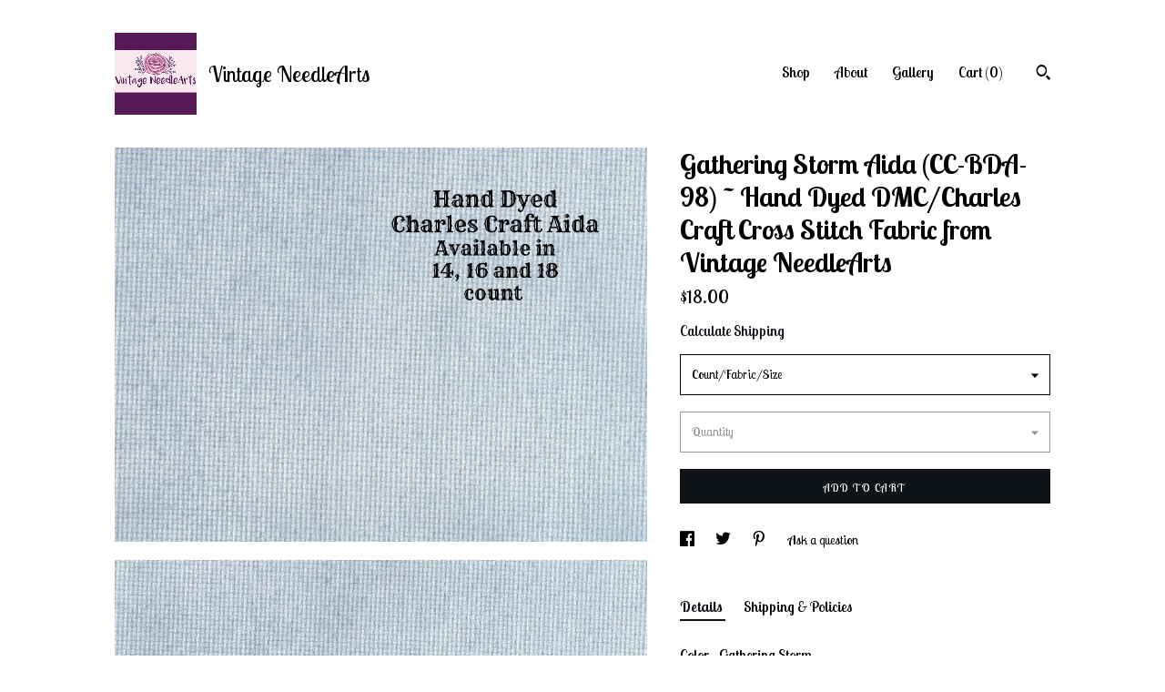

--- FILE ---
content_type: text/html; charset=UTF-8
request_url: https://www.vintageneedlearts.com/listing/1762768185/gathering-storm-aida-cc-bda-98-hand-dyed
body_size: 19039
content:
<!DOCTYPE html>
<html prefix="og: http://ogp.me/ns#" lang="en">
    <head>
        <meta name="viewport" content="width=device-width, initial-scale=1, user-scalable=yes"/><meta property="content-type" content="text/html; charset=UTF-8" />
    <meta property="X-UA-Compatible" content="IE=edge" /><link rel="icon" href="https://i.etsystatic.com/18151010/r/isla/f2475c/81589950/isla_75x75.81589950_bpcyhb1y.jpg" type="image/x-icon" /><meta name="description" content="Color - Gathering StormDescription - medium blue with a gray undertoneDMC Reference - combination of 932 and 3752Brand - Vintage NeedleArtsDye Method - brush dye (BD)Base Fabric - white Charles Craft Aida100% cotton fabric sizes are approximate - some shrinkage does occur during the dye process (th" />

<meta property="og:url" content="https://www.vintageneedlearts.com//listing/1762768185/gathering-storm-aida-cc-bda-98-hand-dyed" />
<meta property="og:type" content="product" />
<meta property="og:title" content="Gathering Storm Aida (CC-BDA-98) ~ Hand Dyed DMC/Charles Craft Cross Stitch Fabric from Vintage NeedleArts" />
<meta property="og:description" content="Color - Gathering StormDescription - medium blue with a gray undertoneDMC Reference - combination of 932 and 3752Brand - Vintage NeedleArtsDye Method - brush dye (BD)Base Fabric - white Charles Craft Aida100% cotton fabric sizes are approximate - some shrinkage does occur during the dye process (th" />
<meta property="og:image" content="https://i.etsystatic.com/18151010/r/il/1fb0d0/6128898266/il_fullxfull.6128898266_7qp9.jpg" />
<meta property="og:site_name" content="Vintage NeedleArts" />

<meta name="twitter:card" content="summary_large_image" />
<meta name="twitter:title" content="Gathering Storm Aida (CC-BDA-98) ~ Hand Dyed DMC/Charles Craft Cross Stitch Fabric from Vintage NeedleArts" />
<meta name="twitter:description" content="Color - Gathering StormDescription - medium blue with a gray undertoneDMC Reference - combination of 932 and 3752Brand - Vintage NeedleArtsDye Method - brush dye (BD)Base Fabric - white Charles Craft Aida100% cotton fabric sizes are approximate - some shrinkage does occur during the dye process (th" />
<meta name="twitter:image" content="https://i.etsystatic.com/18151010/r/il/1fb0d0/6128898266/il_fullxfull.6128898266_7qp9.jpg" /><link rel="canonical" href="https://www.vintageneedlearts.com/listing/1762768185/gathering-storm-aida-cc-bda-98-hand-dyed" /><script nonce="inqS0i+xTObMNP9p7HlyeTyA">
    !function(e){var r=e.__etsy_logging={};r.errorQueue=[],e.onerror=function(e,o,t,n,s){r.errorQueue.push([e,o,t,n,s])},r.firedEvents=[];r.perf={e:[],t:!1,MARK_MEASURE_PREFIX:"_etsy_mark_measure_",prefixMarkMeasure:function(e){return"_etsy_mark_measure_"+e}},e.PerformanceObserver&&(r.perf.o=new PerformanceObserver((function(e){r.perf.e=r.perf.e.concat(e.getEntries())})),r.perf.o.observe({entryTypes:["element","navigation","longtask","paint","mark","measure","resource","layout-shift"]}));var o=[];r.eventpipe={q:o,logEvent:function(e){o.push(e)},logEventImmediately:function(e){o.push(e)}};var t=!(Object.assign&&Object.values&&Object.fromEntries&&e.Promise&&Promise.prototype.finally&&e.NodeList&&NodeList.prototype.forEach),n=!!e.CefSharp||!!e.__pw_resume,s=!e.PerformanceObserver||!PerformanceObserver.supportedEntryTypes||0===PerformanceObserver.supportedEntryTypes.length,a=!e.navigator||!e.navigator.sendBeacon,p=t||n,u=[];t&&u.push("fp"),s&&u.push("fo"),a&&u.push("fb"),n&&u.push("fg"),r.bots={isBot:p,botCheck:u}}(window);
</script>
        <title>Gathering Storm Aida (CC-BDA-98) ~ Hand Dyed DMC/Charles Craft Cross Stitch Fabric from Vintage NeedleArts</title>
    <link rel="stylesheet" href="https://www.etsy.com/ac/sasquatch/css/custom-shops/themes/trellis/main.fe3bd9d216295e.css" type="text/css" />
        <style id="font-style-override">
    @import url(https://fonts.googleapis.com/css?family=Lobster+Two:400,700);

    body, .btn, button {
        font-family: 'Lobster Two';
    }

    h1, .h1, h2, .h2, h3, .h3, h4,
    .h4, h5, .h5, h6, .h6 {
        font-family: 'Lobster Two';
        font-weight: 700;
    }

    strong, .strong {
        font-weight: 700;
    }

    .primary-font {
        font-family: 'Lobster Two';
    }

    .secondary-font {
        font-family: 'Lobster Two';
    }

</style>
        <style id="theme-style-overrides"> .compact-header .nav-toggle .patty, .compact-header .nav-toggle:before, .compact-header .nav-toggle:after {  background: #000000; } .compact-header .nav-wrapper, .compact-header nav {  background: #FFFFFF; } body, .shop-sections-nav .shop-sections-menu ul, .header .site-search .search {  background: #FFFFFF; } .header .site-search .search::after {  border-bottom-color: #FFFFFF; } body, a, .cart-trigger, .search-trigger, .featured-listings .featured-listings-slide .listing-details, .reviews .anchor-destination {  color: #000000; } .btn {  background: #0F1217;  border-color: #0F1217;  color: #ffffff; } .btn:hover {  background: #0F1217; } footer .divider {  border: none; } .listing-tabs .tab-triggers .tab-selected {  color: #0F1217;  border-color: #0F1217; } .dot-indicators .slick-active button {  background: #0F1217;  border-color: #0F1217; } .dot-indicators button {  background: #000000; } .page-link.selected {  color: #0F1217;  border-bottom: 1px solid #000; } .listing-description a, .tab-content a, .shipping-locale a, .cart .cart-shipping-total a:hover, .eu-dispute-content a, .reviews.anchor a {  color: #0F1217; } .post-date > * {  background: #FFFFFF; } .post-tags .post-tag {  background: #0F1217;  color: #ffffff; } .pattern-blog.post-page .related-links a, .btn-link {  background: #FFFFFF;  color: #000000; } .tab-content .eu-dispute-trigger-link {  color: #0F1217; } .announcement {  background: #0F1217;  color: #ffffff; } .module-event-item {  border-color: #0F1217; }</style>
        
    </head>
    <body class="cart-dropdown" data-nnc="3:1766781150:VbhbSvwcq9VdPu2oye_9T5A3wus0:5f90bb1c601d063c9e32871ecbafe235747894743ad71b96eebc340e884899e9" itemscope itemtype="http://schema.org/LocalBusiness">
        
        <div class="content-wrapper">

    <header>
    <div class="full-header header left-brand-right-nav
    title-and-icon
    
    
            
            has-icon
        
    ">
        <div class=" col-group">
            <div class="col-xs-6 primary-font">
                        <a class="branding" href="/">
                            <div class="region region-global" data-region="global">
    <div class="module pages-module module-shop-icon module-1058626747270 " data-module="shop-icon">
        <div class="module-inner" data-ui="module-inner">
            <img class="shop-icon" alt="" src="//i.etsystatic.com/18151010/r/isla/f2475c/81589950/isla_75x75.81589950_bpcyhb1y.jpg" srcset="//i.etsystatic.com/18151010/r/isla/f2475c/81589950/isla_fullxfull.81589950_bpcyhb1y.jpg 500w,//i.etsystatic.com/18151010/r/isla/f2475c/81589950/isla_500x500.81589950_bpcyhb1y.jpg 500w,//i.etsystatic.com/18151010/r/isla/f2475c/81589950/isla_360x360.81589950_bpcyhb1y.jpg 360w,//i.etsystatic.com/18151010/r/isla/f2475c/81589950/isla_280x280.81589950_bpcyhb1y.jpg 280w,//i.etsystatic.com/18151010/r/isla/f2475c/81589950/isla_180x180.81589950_bpcyhb1y.jpg 180w,//i.etsystatic.com/18151010/r/isla/f2475c/81589950/isla_140x140.81589950_bpcyhb1y.jpg 140w,//i.etsystatic.com/18151010/r/isla/f2475c/81589950/isla_75x75.81589950_bpcyhb1y.jpg 75w" />
        </div>
    </div>
</div>
                            <div class="region region-global" data-region="global">
    <div class="module pages-module module-shop-name module-0 " data-module="shop-name">
        <div class="module-inner" data-ui="module-inner">
            <span class="module-shop-name-text shop-name" data-ui="text" itemprop="name">
    Vintage NeedleArts
</span>
        </div>
    </div>
</div>
                        </a>
            </div>

            <div class="col-xs-6">
                <ul class="nav">
                    
<li>
    <a href="/shop" >
        Shop
    </a>
</li>
                    
                    
<li>
    <a href="/about" >
        About
    </a>
</li>
                    
                    
<li>
    <a href="/gallery" >
        Gallery
    </a>
</li>

                    
                    <li class="nav-cart">                
                        <a href="#" data-module="cart-trigger" class="cart-trigger">
                            Cart (<span data-ui="cart-count">0</span>)
                        </a>
                    </li>
                    
                        <li>
                                <div data-module="search-trigger" class="site-search">
        <button class="ss-etsy ss-search search-trigger" data-ui="search-trigger" aria-label="Search"></button>
        <form data-ui="search-bar" class="search" action="/search">
            <input name="q" type="text" placeholder="Search..." aria-label="Search">
            <input class="btn" type="submit" value="Go">
        </form>
    </div>
                        </li>
                </ul>
            </div>
        </div>
    </div>
    
    <div data-module="hamburger-nav" class="compact-header title-and-icon
    
    
            
            has-icon
        
    ">
    <div class="nav-wrapper">
        <div class="col-group">
            <div class="col-xs-12">
                <button aria-label="toggle navigation" class="nav-toggle" data-ui="toggle">
                    <div class="patty"></div>
                </button>

                <div class="cart-trigger-wrapper">
                    <button data-module="cart-trigger" class="ss-etsy ss-cart cart-trigger" aria-label="Cart">
                        <span class="cart-count" data-ui="cart-count">0</span>
                    </button>
                </div>

                <div class="branding primary-font">
                    
                     <h2 class="h2 logo"> 
                                <a href="/">
            <div class="logo-image-and-title-container">
                <div class="logo-image-container">
                        <div class="region region-global" data-region="global">
    <div class="module pages-module module-shop-icon module-1058626747270 " data-module="shop-icon">
        <div class="module-inner" data-ui="module-inner">
            <img class="shop-icon" alt="" src="//i.etsystatic.com/18151010/r/isla/f2475c/81589950/isla_75x75.81589950_bpcyhb1y.jpg" srcset="//i.etsystatic.com/18151010/r/isla/f2475c/81589950/isla_fullxfull.81589950_bpcyhb1y.jpg 500w,//i.etsystatic.com/18151010/r/isla/f2475c/81589950/isla_500x500.81589950_bpcyhb1y.jpg 500w,//i.etsystatic.com/18151010/r/isla/f2475c/81589950/isla_360x360.81589950_bpcyhb1y.jpg 360w,//i.etsystatic.com/18151010/r/isla/f2475c/81589950/isla_280x280.81589950_bpcyhb1y.jpg 280w,//i.etsystatic.com/18151010/r/isla/f2475c/81589950/isla_180x180.81589950_bpcyhb1y.jpg 180w,//i.etsystatic.com/18151010/r/isla/f2475c/81589950/isla_140x140.81589950_bpcyhb1y.jpg 140w,//i.etsystatic.com/18151010/r/isla/f2475c/81589950/isla_75x75.81589950_bpcyhb1y.jpg 75w" />
        </div>
    </div>
</div>
                </div>
                    <div class="region region-global" data-region="global">
    <div class="module pages-module module-shop-name module-0 " data-module="shop-name">
        <div class="module-inner" data-ui="module-inner">
            <span class="module-shop-name-text shop-name" data-ui="text" itemprop="name">
    Vintage NeedleArts
</span>
        </div>
    </div>
</div>
            </div>
        </a>


                     </h2> 
                    
                </div>
            </div>
        </div>
        <nav>
            <ul>
                    <li>
                        <form data-ui="search-bar" class="search" action="/search">
                            <div class="input-prepend-item">
                                <span class="ss-icon ss-search"></span>
                            </div>
                            <input name="q" type="search" aria-label="Search" placeholder="Search...">
                        </form>
                    </li>

                
<li>
    <a href="/shop" >
        Shop
    </a>
</li>
                
                
<li>
    <a href="/about" >
        About
    </a>
</li>
                
                
<li>
    <a href="/gallery" >
        Gallery
    </a>
</li>

                
                    
<li>
    <a href="/contact-us" >
        Contact Us
    </a>
</li>            </ul>
        </nav>
    </div>

    <div class="blocker" data-ui="toggle"></div>
</div>
</header>
    <div class="col-group">
        <div class="col-xs-12 col-md-7">
                <div data-ui="stacked-images" class="image-carousel stacked-images">
    <div data-ui="slides">
            <img src="https://i.etsystatic.com/18151010/r/il/1fb0d0/6128898266/il_fullxfull.6128898266_7qp9.jpg" data-ui="slide" class="listing-image zoom-image  clickable " alt="gallery photo"/>
            <img src="https://i.etsystatic.com/18151010/r/il/48e447/6128897910/il_fullxfull.6128897910_pwkl.jpg" data-ui="slide" class="listing-image zoom-image  clickable " alt="gallery photo"/>
            <img src="https://i.etsystatic.com/18151010/r/il/ff9ac2/6177003629/il_fullxfull.6177003629_q1pu.jpg" data-ui="slide" class="listing-image zoom-image  clickable " alt="gallery photo"/>
    </div>
</div>

        </div>

        <div class="col-xs-12 col-md-5">
            <div class="listing-purchase-box mb-xs-3" data-module="listing-purchase-box">
    <h1 class="listing-title">
    Gathering Storm Aida (CC-BDA-98) ~ Hand Dyed DMC/Charles Craft Cross Stitch Fabric from Vintage NeedleArts
</h1><p class="listing-price">
    <span>
                <span data-ui="base-price">$18.00</span>

    </span>
</p>

    <img height="1" width="1" id="fb-view-content" data-title="Gathering Storm Aida (CC-BDA-98) ~ Hand Dyed DMC/Charles Craft Cross Stitch Fabric from Vintage NeedleArts" style="display:none" src="https://www.facebook.com/tr?id=&amp;ev=ViewContent&amp;cd[currency]=USD&amp;cd[value]=18.00&amp;cd[content_name]=Gathering Storm Aida (CC-BDA-98) ~ Hand Dyed DMC/Charles Craft Cross Stitch Fabric from Vintage NeedleArts"/>
                <div class="shipping-locale" data-module="shipping-trigger">
        <div class="shipping-locale-details hidden" data-ui="shipping-locale-details">
            <span>Shipping to </span>
            <a href="#" data-ui="shipping-country"></a>:
            <span data-ui="free-shipping" class="hidden">Free</span>
            <span data-ui="shipping-cost"></span>
        </div>

            <div class="shipping-locale-calculate">
                <a href="#" data-ui="calculate-shipping">Calculate Shipping</a>
            </div>
    </div>
        <form data-ui="form">
    <div data-ui="variation-selects">
        <div class="custom-select" data-variation-select data-ui="custom-select" data-selected-prefix="Count/Fabric/Size: " data-error-text="Please select an option">
    <div class="custom-select-label"><br></div>
    <div class="caret"></div>

    <select name="listing_variation_id">
        <option value="" selected>
            Count/Fabric/Size
        </option>
        <option value="4635339575">
            14 Ch. Craft 15x18 ($18.00)
        </option>
        <option value="4635339579">
            14 Ch. Craft 18x30 ($36.00)
        </option>
        <option value="4635339581">
            14 Ch. Craft 24x30 ($52.00)
        </option>
        <option value="4635339583">
            14 Ch. Craft 30x36 ($76.00)
        </option>
        <option value="4635339585">
            16 Ch. Craft 15x18 ($18.00)
        </option>
        <option value="4625236222">
            16 Ch. Craft 18x30 ($36.00)
        </option>
        <option value="4635339587">
            16 Ch. Craft 24x30 ($52.00)
        </option>
        <option value="4635339589">
            16 Ch. Craft 30x36 ($76.00)
        </option>
        <option value="4625236224">
            18 Ch. Craft 15x18 ($18.00)
        </option>
        <option value="4635339591">
            18 Ch. Craft 18x30 ($36.00)
        </option>
        <option value="4635339593">
            18 Ch. Craft 24x30 ($52.00)
        </option>
        <option value="4635339595">
            18 Ch. Craft 30x36 ($76.00)
        </option>
    </select>
</div>
<div class="custom-select disabled" data-variation-select data-ui="custom-select" data-selected-prefix="Quantity: " data-error-text="Please select a quantity">
    <div class="custom-select-label"><br></div>
    <div class="caret"></div>

    <select name="quantity" disabled>
        <option value="">
            Quantity
        </option>
        <option value="1">
            1
        </option>
        <option value="2">
            2
        </option>
        <option value="3">
            3
        </option>
        <option value="4">
            4
        </option>
        <option value="5">
            5
        </option>
        <option value="6">
            6
        </option>
        <option value="7">
            7
        </option>
        <option value="8">
            8
        </option>
        <option value="9">
            9
        </option>
        <option value="10">
            10
        </option>
        <option value="11">
            11
        </option>
        <option value="12">
            12
        </option>
        <option value="13">
            13
        </option>
        <option value="14">
            14
        </option>
        <option value="15">
            15
        </option>
        <option value="16">
            16
        </option>
        <option value="17">
            17
        </option>
        <option value="18">
            18
        </option>
        <option value="19">
            19
        </option>
        <option value="20">
            20
        </option>
        <option value="21">
            21
        </option>
        <option value="22">
            22
        </option>
        <option value="23">
            23
        </option>
        <option value="24">
            24
        </option>
        <option value="25">
            25
        </option>
        <option value="26">
            26
        </option>
        <option value="27">
            27
        </option>
        <option value="28">
            28
        </option>
        <option value="29">
            29
        </option>
        <option value="30">
            30
        </option>
        <option value="31">
            31
        </option>
        <option value="32">
            32
        </option>
        <option value="33">
            33
        </option>
        <option value="34">
            34
        </option>
        <option value="35">
            35
        </option>
        <option value="36">
            36
        </option>
        <option value="37">
            37
        </option>
        <option value="38">
            38
        </option>
        <option value="39">
            39
        </option>
        <option value="40">
            40
        </option>
        <option value="41">
            41
        </option>
        <option value="42">
            42
        </option>
        <option value="43">
            43
        </option>
        <option value="44">
            44
        </option>
        <option value="45">
            45
        </option>
    </select>
</div>


<input name="offeringId" type="hidden" value="" />
    </div>


    <div class="error-message hidden" data-ui="error-message" data-cart-error-msg="There was a cart error." data-multiple-errors-msg="Please select from the available options" data-generic-error="There was an error changing your options. Please try again in a few minutes." data-zero-inventory-error-msg="Sorry, this item has sold."></div>



    <div class="actions">
        <button type="submit" class="btn btn-primary"
                              data-ui="submit-button">
            <span data-ui="loading-indicator" class="spinner spinner-submit">
                <span>Loading</span>
            </span>

            <span>
                Add to cart
            </span>
        </button>
    </div>

    <input name="listingId" type="hidden" value="1762768185" />
</form>

    </div>
                <div data-module="share" class="listing-share">
        <ul>
                <li>
                    <a href="#" aria-label="social media share for  facebook" data-url="//www.facebook.com/sharer.php?&u=https%3A%2F%2Fwww.vintageneedlearts.com%2F%2Flisting%2F1762768185%2Fgathering-storm-aida-cc-bda-98-hand-dyed&t=Gathering+Storm+Aida+%28CC-BDA-98%29+%7E+Hand+Dyed+DMC%2FCharles+Craft+Cross+Stitch+Fabric+from+Vintage+NeedleArts" data-ui="share-link" data-popup-height="400" data-popup-width="600">
                        <span class="ss-icon ss-facebook" ></span>
                    </a>
                </li>
                <li>
                    <a href="#" aria-label="social media share for  twitter" data-url="//twitter.com/intent/tweet?status=Gathering+Storm+Aida+%28CC-BDA-98%29+%7E+Hand+Dyed+DMC%2FCharles+Craft+Cross+Stitch+Fabric+from+Vintage+NeedleArts+https%3A%2F%2Fwww.vintageneedlearts.com%2F%2Flisting%2F1762768185%2Fgathering-storm-aida-cc-bda-98-hand-dyed" data-ui="share-link" data-popup-height="400" data-popup-width="600">
                        <span class="ss-icon ss-twitter" ></span>
                    </a>
                </li>
                <li>
                    <a href="#" aria-label="social media share for  pinterest" data-url="//www.pinterest.com/pin/create/button/?url=https%3A%2F%2Fwww.vintageneedlearts.com%2F%2Flisting%2F1762768185%2Fgathering-storm-aida-cc-bda-98-hand-dyed&media=https%3A%2F%2Fi.etsystatic.com%2F18151010%2Fr%2Fil%2F1fb0d0%2F6128898266%2Fil_fullxfull.6128898266_7qp9.jpg&description=Gathering+Storm+Aida+%28CC-BDA-98%29+%7E+Hand+Dyed+DMC%2FCharles+Craft+Cross+Stitch+Fabric+from+Vintage+NeedleArts" data-ui="share-link" data-popup-height="600" data-popup-width="800">
                        <span class="ss-icon ss-pinterest" ></span>
                    </a>
                </li>
                <li>
                    <a href="#" data-module="convo-trigger" data-convo-trigger-location="purchase-box" class="" >
    Ask a question
</a>
                </li>
        </ul>
    </div>
                <div data-module="tabs" class="listing-tabs">
        <ul class="tab-triggers">
            <li>
                <a href="#" data-ui="tab-trigger" class="tab-selected">
                    Details
                </a>
            </li>
            <li>
                <a href="#" data-ui="tab-trigger">
                    Shipping &amp; Policies
                </a>
            </li>
        </ul>

        <div class="tab-contents">
            <div data-ui="tab-content" class="tab-content">
                    <div data-module="listing-description">
        <p>
            Color - Gathering Storm<br>Description - medium blue with a gray undertone<br>DMC Reference - combination of 932 and 3752<br>Brand - Vintage NeedleArts<br>Dye Method - brush dye (BD)<br>Base Fabric - white Charles Craft Aida<br>100% cotton <br>fabric sizes are approximate - some shrinkage does occur during the dye process (the measurements listed are the pre-dyed measurements)<br>measurements are in inches <br><br>This color of fabric is dyed with archival dyes using the Colet method of dyeing. This brush-on technique produces stronger, darker colors than a traditional dip-dye. The fabric has more shading (light and dark of the same color or a combination of two or more different colors) and less marbling. Our unique drying method results in a virtually wrinkle free fabric with minimal fraying.<br><br>*THIS IS A HAND DYED FABRIC. Please base your color selection on the DMC reference - not the picture - as all computer monitors, tablets, phones, etc ... interpret color differently and the image you are seeing on your device may not be an accurate depiction of the actual color. Pieces may vary from slightly lighter or darker and have more or less shading than seen in the image. Please note that not all fibers accept color the same - so a particular color in one trim or fabric might not be exactly the same shade in another trim or fabric. If you receive your fabric and the color is not suitable, please contact us to discuss a possible return.
        </p>
    </div>
            </div>

            <div data-ui="tab-content" class="tab-content tab-content-hidden">
                    <div class="structured-policy-page">
    <div class="structured-policies">
                <div class="structured-policy-section">
            <h3>Shipping from United States</h3>

<h4>Processing time</h4>
    <p>7-9 business days</p>


    <h4>Customs and import taxes</h4>
    <p>Buyers are responsible for any customs and import taxes that may apply. I'm not responsible for delays due to customs.</p>
</div>
        <div class="structured-policy-section">
    <h3>Payment Options</h3>
    <div class="b pb-xs-2 secure-options no-subheader">
        <span class="ss-etsy secure-lock ss-lock pr-xs-1"></span>Secure options
    </div>
    <ul class="payment-types">
        <li class="dc-icon-list">
            <span class="dc-payment-icon pi-visa"></span>
        </li>
        <li class="dc-icon-list">
            <span class="dc-payment-icon pi-mastercard"></span>
        </li>
        <li class="dc-icon-list">
            <span class="dc-payment-icon pi-amex"></span>
        </li>
        <li class="dc-icon-list">
            <span class="dc-payment-icon pi-discover"></span>
        </li>
        <li class="dc-icon-list">
            <span class="dc-payment-icon pi-paypal"></span>
        </li>
        <li class="dc-icon-list">
            <span class="dc-payment-icon pi-apple-pay"></span>
        </li>
        <li class="dc-icon-list">
            <span class="dc-payment-icon pi-sofort"></span>
        </li>
        <li class="dc-icon-list">
            <span class="dc-payment-icon pi-ideal"></span>
        </li>
        <li class="dc-icon-list text-gray-lighter text-smaller">
            <span class="dc-payment-icon pi-giftcard mr-xs-1"></span> <span class="text-smaller">Accepts Etsy gift cards </span>
        </li>
</ul>
</div>        <div class="structured-policy-section">
    <h3>Returns & Exchanges</h3>


        <h4>I gladly accept returns, exchanges, and cancellations</h4>
        <p>Just contact me within: 5 days of delivery</p>

        <p>Ship items back to me within: 7 days of delivery</p>

        <p class=">Request a cancellation within: 0 hours of purchase</p>

    <h4></h4>
    <p>But please contact me if you have any problems with your order.</p>

            <h4>The following items can't be returned or exchanged</h4>
            <p>Because of the nature of these items, unless they arrive damaged or defective, I can't accept returns for:</p>
            <ul class="bullet-points">
                        <li>Custom or personalized orders</li>
                        <li>Digital downloads</li>
                        <li>Items on sale</li>
            </ul>

            <h4>Conditions of return</h4>
            <p>Buyers are responsible for return shipping costs. If the item is not returned in its original condition, the buyer is responsible for any loss in value.</p>

        <h4>Questions about your order?</h4>
        <p>Please contact me if you have any problems with your order.</p>
</div>
                    <div class="structured-policy-section structured-faqs">
        <h3>Frequently Asked Questions</h3>
                    <h4>Shipping Times</h4>
                    <p>Our shipping time varies depending on how busy we are. Our hand dyed fabric is dyed to order - in the order it is received and the processing time can be anywhere from 2-10 business days. If we are very busy, I will update the shipping to reflect the delay. Please contact us if you are concerned about the actual shipping time and we will give you a more accurate time frame.</p>
                    <h4>Corrections</h4>
                    <p>Dream Big Little Mermaid - the floss list is incorrect on some charts. Please use the following information:  A is E3849, B is 793, C is 4030 and D is 3810. All are DMC colors.<br />
<br />
Willamina's Woolens - The fabric color should be listed as Summer Lake not Midnight.<br />
<br />
Sunflower Street - for the letter P - the floss color should be 744</p>
                    <h4>Custom and personalized orders</h4>
                    <p>In some situations, we may be able to accomodate custom sizes on our hand-dyed fabrics. It will be considered on a case by case basis. Please contact us for individual pricing. At this time, we are no longer doing custom colors. Larger sizes of our non-hand-dyed fabrics can be special ordered - please contact us for specifics and pricing.</p>
                    <h4>Fabric Color/Images</h4>
                    <p>Every computer, tablet, phone - represents color in a different way. Typically, this is no where near what the color actually looks like in person. Please do not base your fabric choice on the image you are seeing - for every listing, there is a DMC floss reference. Please use THIS information when deciding on a color for your project. But also remember that even this is just a reference. The hand-dyed fabric is just that - it is dyed entirely by hand - not mass produced in a factory some where. Each and every piece will be slightly different. We are also available for help and suggestions, please contact us and we will be happy to provide assistance.</p>
                    <h4>Our Dyeing Process</h4>
                    <p>We use two different methods to dye our fabric.<br />
The Colet method of dyeing (a brush-on technique) is used for the Aida fabric in the BD Group. This technique produces a higher saturation of color and darker colors with heavier shading. The colors can be a light and dark version of the same color or a mixture of two or three different colors. The fabric itself retains the sizing, is stiffer and has virtually no wrinkles.<br />
A traditional dip dye technique is used for the Aida in the DD Group, as well as, the Linda, Lugana and Linen fabrics. This technique produces softer color variations and a more solid color appearance with a bit of marbling. The fabric itself has a softer feel and will have some wrinkling.</p>
                    <h4>Delayed shipping/lost in the mail items/un-delivered items</h4>
                    <p>We ship on the same day that the shipping label is printed. We cannot control how long it takes for USPS or Fed Ex to get the item to you. Since Covid, there have been delays in customers receiving the orders. However, items are rarely actually lost in the mail. In the event that USPS marks an item as "in transit, arriving late" - we will not issue a refund or mail a new item out until at least 30 days have passed with out any updated tracking information. After 30 days, we will assume the item is truly lost in the mail and a new item will be shipped or a refund will be issued. In the event that USPS says an item has been delivered when it has not been - it is the buyers responsibility to contact USPS and file a claim for a lost item.</p>
                    <h4>The following items cannot be returned or exchanged</h4>
                    <p>Because of the nature of these items, we cannot accept returns for:<br />
- custom orders<br />
- digital downloads<br />
- "short cut" fabrics<br />
- paper charts<br />
- clearance or special buy items</p>
                    <h4>Returns/Exchanges</h4>
                    <p>We do not do exchanges. If you receive your order and it does not meet your needs, please contact us within seven days to discuss a return. (See the list above for items that may not be returned). We will discuss the options and do our best to work with you.</p>
                    <h4>Wholesale availability</h4>
                    <p>We do offer a wholesale program for qualified buyers. This program is limited to Vintage NeedleArts products only (hand-dyed fabric, hand-dyed trims and our charts). Please contact us for more information about our wholesale program.</p>
    </div>
    </div>
</div>
            </div>
        </div>
    </div>
                    </div>
    </div>
</div>

<footer data-module="footer">
        
    <div class="content-wrapper">
        <div class="col-group">
            <div class="col-xs-12">
                <div class="divider"></div>
            </div>

            <div class="col-xs-12 col-md-3">
                <div class="footer-section">
                    <h3 class="truncated">Vintage NeedleArts</h3>
                </div>
            </div>

            <div class="col-xs-12 col-md-3">
                <div class="footer-section">
                    <h3 class="heading">
                        Navigate
                    </h3>
                    <nav>
                        <ul>
                            
<li>
    <a href="/shop" >
        Shop
    </a>
</li>
                            
                            
<li>
    <a href="/about" >
        About
    </a>
</li>
                            
<li>
    <a href="/policy" >
        Shipping and Policies
    </a>
</li>
                            
<li>
    <a href="/contact-us" >
        Contact Us
    </a>
</li>
                            
                            
<li>
    <a href="/gallery" >
        Gallery
    </a>
</li>
                            
                        </ul>
                    </nav>
                </div>
            </div>

            <div class="col-xs-12 col-md-3">
                    <h3 class="heading">
                        Elsewhere
                    </h3>

                    <nav>
                        <ul>
                                <li>
                                    <a href="https://www.facebook.com/myvintageneedlearts/" target="_blank">
                                        Facebook
                                    </a>
                                </li>
                                <li>
                                    <a href="https://www.instagram.com/vintageneedlearts/" target="_blank">
                                        Instagram
                                    </a>
                                </li>
                        </ul>
                    </nav>
            </div>

            <div class="col-xs-12 col-md-3">
                <div class="footer-section footer-fine-print">
                    <h3 class="heading">
                        Fine Print
                    </h3>
                    <ul>
                        <li>
                            All rights reserved
                        </li>
                        <li class="break-long">
                            &copy; 2025 Vintage NeedleArts
                        </li>
                        <li class="footer-powered">
                            <a href="https://www.etsy.com/pattern?ref=myvintageneedlearts-pwrdby" target="_blank" data-no-preview-hijack>
                                Powered by Etsy
                            </a>
                        </li>
                    </ul>
                </div>
            </div>
        </div>
    </div>
</footer>

    <div data-module="cart" class="cart" role="dialog">
        <div class="store-cart-container" data-ui="cart-box" tabindex="0">
            <div class="store-cart-box">
                <div class="cart-header">
                        <span class="item-count">0 items in your cart</span>
                    <button class="close-cart" data-ui="close-cart" aria-label="Close">Close</button>
                    <button class="close-cart-x-button" data-ui="close-cart" aria-label="Close"> <span class="close-cart-x-icon"></span> </button>
                </div>

                <div class="cart-content clearfix" data-ui="cart-content">
                        <div class="cart-empty">
                            <h3>Keep shopping! :)</h3>
                        </div>
                </div>

            </div>
        </div>
    </div>
 <div class="impressum-form-container">
    <div class="impressum impressum-form" data-ui="impressum">
        <div class="inner-container">
            <div class="impressum-header">
                <h3>Legal imprint</h3>
                <div class="impressum-content" data-ui="impressum-content"></div>
            </div>
             <div class="impressum-close-btn form-button-container">
                <button class="btn" data-ui="impressum-close-btn">
                    <span class="btn-text">Close</span>
                </button>
            </div>
        </div>
    </div>
</div>
    <div data-ui="zoom" data-module="zoom" class="zoom-listing-carousel dot-indicators">
        <div data-ui="zoom-flag" class="zoom-flag"></div>
        <div class="zoom-share">
            <div data-module="share">
                <span class="share-text"> Share </span>
                    <a class="ss-icon" aria-label="social media share for  facebook" data-url="//www.facebook.com/sharer.php?&u=https%3A%2F%2Fwww.vintageneedlearts.com%2F%2Flisting%2F1762768185%2Fgathering-storm-aida-cc-bda-98-hand-dyed&t=Gathering+Storm+Aida+%28CC-BDA-98%29+%7E+Hand+Dyed+DMC%2FCharles+Craft+Cross+Stitch+Fabric+from+Vintage+NeedleArts" target="_blank" data-ui="share-link" data-popup-height="400" data-popup-width="600">
                        <span class="ss-icon ss-facebook"></span>
                    </a>
                    <a class="ss-icon" aria-label="social media share for  twitter" data-url="//twitter.com/intent/tweet?status=Gathering+Storm+Aida+%28CC-BDA-98%29+%7E+Hand+Dyed+DMC%2FCharles+Craft+Cross+Stitch+Fabric+from+Vintage+NeedleArts+https%3A%2F%2Fwww.vintageneedlearts.com%2F%2Flisting%2F1762768185%2Fgathering-storm-aida-cc-bda-98-hand-dyed" target="_blank" data-ui="share-link" data-popup-height="400" data-popup-width="600">
                        <span class="ss-icon ss-twitter"></span>
                    </a>
                    <a class="ss-icon" aria-label="social media share for  pinterest" data-url="//www.pinterest.com/pin/create/button/?url=https%3A%2F%2Fwww.vintageneedlearts.com%2F%2Flisting%2F1762768185%2Fgathering-storm-aida-cc-bda-98-hand-dyed&media=https%3A%2F%2Fi.etsystatic.com%2F18151010%2Fr%2Fil%2F1fb0d0%2F6128898266%2Fil_fullxfull.6128898266_7qp9.jpg&description=Gathering+Storm+Aida+%28CC-BDA-98%29+%7E+Hand+Dyed+DMC%2FCharles+Craft+Cross+Stitch+Fabric+from+Vintage+NeedleArts" target="_blank" data-ui="share-link" data-popup-height="600" data-popup-width="800">
                        <span class="ss-icon ss-pinterest"></span>
                    </a>
            </div>
        </div>
        <div data-ui="slides" class="listing-carousel-slides"></div>

        <div data-ui="prev-arrow" class="prev-arrow-radius click-radius">
            <button href="#" aria-label="show previous listing image" class="ss-icon ss-navigateleft prev arrow zoom-icon"></button>
        </div>
        <div data-ui="next-arrow" class="next-arrow-radius click-radius">
            <button href="#" aria-label="show next listing image" class="ss-icon ss-navigateright next arrow zoom-icon"></button>
        </div>
        <span data-ui="carousel-dots" class="dots"></span>
    </div>

<div class="shipping-form-container hidden" data-ui="shipping-modal">
    <div class="shipping-form-overlay" data-ui="shipping-form-overlay"></div>
    <div class="shipping-form">
        <div class="shipping-form-header">
            <span class="shipping-form-title">Get Shipping Cost</span>
            <button class="shipping-form-close" data-ui="close-shipping-form">Close</button>
        </div>
        <form data-ui="shipping-calculator-form">
    <div class="shipping-form-content">
        <div class="error hidden" data-ui="shipping-problem" >
            <p>There was a problem calculating your shipping. Please try again.</p>
        </div>
        <div class="custom-select shipping-calculator-custom-select" data-ui="custom-select">
            <div class="custom-select-label">Choose Country</div>
            <div class="caret"></div>
            <select aria-label=Choose Country name="country_id" data-ui="shipping-country">
                <option disabled selected>Choose Country</option>
                <option disabled>----------</option>
                    <option value="AU">Australia</option>
                    <option value="CA">Canada</option>
                    <option value="FR">France</option>
                    <option value="DE">Germany</option>
                    <option value="GR">Greece</option>
                    <option value="IN">India</option>
                    <option value="IE">Ireland</option>
                    <option value="IT">Italy</option>
                    <option value="JP">Japan</option>
                    <option value="NZ">New Zealand</option>
                    <option value="PL">Poland</option>
                    <option value="PT">Portugal</option>
                    <option value="ES">Spain</option>
                    <option value="NL">The Netherlands</option>
                    <option value="GB">United Kingdom</option>
                    <option value="US"selected>United States</option>
                    <option  disabled>----------</option>
                    <option value="AF">Afghanistan</option>
                    <option value="AX">Åland Islands</option>
                    <option value="AL">Albania</option>
                    <option value="DZ">Algeria</option>
                    <option value="AS">American Samoa</option>
                    <option value="AD">Andorra</option>
                    <option value="AO">Angola</option>
                    <option value="AI">Anguilla</option>
                    <option value="AQ">Antarctica</option>
                    <option value="AG">Antigua and Barbuda</option>
                    <option value="AR">Argentina</option>
                    <option value="AM">Armenia</option>
                    <option value="AW">Aruba</option>
                    <option value="AU">Australia</option>
                    <option value="AT">Austria</option>
                    <option value="AZ">Azerbaijan</option>
                    <option value="BS">Bahamas</option>
                    <option value="BH">Bahrain</option>
                    <option value="BD">Bangladesh</option>
                    <option value="BB">Barbados</option>
                    <option value="BE">Belgium</option>
                    <option value="BZ">Belize</option>
                    <option value="BJ">Benin</option>
                    <option value="BM">Bermuda</option>
                    <option value="BT">Bhutan</option>
                    <option value="BO">Bolivia</option>
                    <option value="BQ">Bonaire, Sint Eustatius and Saba</option>
                    <option value="BA">Bosnia and Herzegovina</option>
                    <option value="BW">Botswana</option>
                    <option value="BV">Bouvet Island</option>
                    <option value="BR">Brazil</option>
                    <option value="IO">British Indian Ocean Territory</option>
                    <option value="VG">British Virgin Islands</option>
                    <option value="BN">Brunei</option>
                    <option value="BG">Bulgaria</option>
                    <option value="BF">Burkina Faso</option>
                    <option value="BI">Burundi</option>
                    <option value="KH">Cambodia</option>
                    <option value="CM">Cameroon</option>
                    <option value="CA">Canada</option>
                    <option value="CV">Cape Verde</option>
                    <option value="KY">Cayman Islands</option>
                    <option value="CF">Central African Republic</option>
                    <option value="TD">Chad</option>
                    <option value="CL">Chile</option>
                    <option value="CN">China</option>
                    <option value="CX">Christmas Island</option>
                    <option value="CC">Cocos (Keeling) Islands</option>
                    <option value="CO">Colombia</option>
                    <option value="KM">Comoros</option>
                    <option value="CG">Congo, Republic of</option>
                    <option value="CK">Cook Islands</option>
                    <option value="CR">Costa Rica</option>
                    <option value="HR">Croatia</option>
                    <option value="CW">Curaçao</option>
                    <option value="CY">Cyprus</option>
                    <option value="CZ">Czech Republic</option>
                    <option value="DK">Denmark</option>
                    <option value="DJ">Djibouti</option>
                    <option value="DM">Dominica</option>
                    <option value="DO">Dominican Republic</option>
                    <option value="EC">Ecuador</option>
                    <option value="EG">Egypt</option>
                    <option value="SV">El Salvador</option>
                    <option value="GQ">Equatorial Guinea</option>
                    <option value="ER">Eritrea</option>
                    <option value="EE">Estonia</option>
                    <option value="ET">Ethiopia</option>
                    <option value="FK">Falkland Islands (Malvinas)</option>
                    <option value="FO">Faroe Islands</option>
                    <option value="FJ">Fiji</option>
                    <option value="FI">Finland</option>
                    <option value="FR">France</option>
                    <option value="GF">French Guiana</option>
                    <option value="PF">French Polynesia</option>
                    <option value="TF">French Southern Territories</option>
                    <option value="GA">Gabon</option>
                    <option value="GM">Gambia</option>
                    <option value="GE">Georgia</option>
                    <option value="DE">Germany</option>
                    <option value="GH">Ghana</option>
                    <option value="GI">Gibraltar</option>
                    <option value="GR">Greece</option>
                    <option value="GL">Greenland</option>
                    <option value="GD">Grenada</option>
                    <option value="GP">Guadeloupe</option>
                    <option value="GU">Guam</option>
                    <option value="GT">Guatemala</option>
                    <option value="GG">Guernsey</option>
                    <option value="GN">Guinea</option>
                    <option value="GW">Guinea-Bissau</option>
                    <option value="GY">Guyana</option>
                    <option value="HT">Haiti</option>
                    <option value="HM">Heard Island and McDonald Islands</option>
                    <option value="VA">Holy See (Vatican City State)</option>
                    <option value="HN">Honduras</option>
                    <option value="HK">Hong Kong</option>
                    <option value="HU">Hungary</option>
                    <option value="IS">Iceland</option>
                    <option value="IN">India</option>
                    <option value="ID">Indonesia</option>
                    <option value="IQ">Iraq</option>
                    <option value="IE">Ireland</option>
                    <option value="IM">Isle of Man</option>
                    <option value="IL">Israel</option>
                    <option value="IT">Italy</option>
                    <option value="IC">Ivory Coast</option>
                    <option value="JM">Jamaica</option>
                    <option value="JP">Japan</option>
                    <option value="JE">Jersey</option>
                    <option value="JO">Jordan</option>
                    <option value="KZ">Kazakhstan</option>
                    <option value="KE">Kenya</option>
                    <option value="KI">Kiribati</option>
                    <option value="KV">Kosovo</option>
                    <option value="KW">Kuwait</option>
                    <option value="KG">Kyrgyzstan</option>
                    <option value="LA">Laos</option>
                    <option value="LV">Latvia</option>
                    <option value="LB">Lebanon</option>
                    <option value="LS">Lesotho</option>
                    <option value="LR">Liberia</option>
                    <option value="LY">Libya</option>
                    <option value="LI">Liechtenstein</option>
                    <option value="LT">Lithuania</option>
                    <option value="LU">Luxembourg</option>
                    <option value="MO">Macao</option>
                    <option value="MK">Macedonia</option>
                    <option value="MG">Madagascar</option>
                    <option value="MW">Malawi</option>
                    <option value="MY">Malaysia</option>
                    <option value="MV">Maldives</option>
                    <option value="ML">Mali</option>
                    <option value="MT">Malta</option>
                    <option value="MH">Marshall Islands</option>
                    <option value="MQ">Martinique</option>
                    <option value="MR">Mauritania</option>
                    <option value="MU">Mauritius</option>
                    <option value="YT">Mayotte</option>
                    <option value="MX">Mexico</option>
                    <option value="FM">Micronesia, Federated States of</option>
                    <option value="MD">Moldova</option>
                    <option value="MC">Monaco</option>
                    <option value="MN">Mongolia</option>
                    <option value="ME">Montenegro</option>
                    <option value="MS">Montserrat</option>
                    <option value="MA">Morocco</option>
                    <option value="MZ">Mozambique</option>
                    <option value="MM">Myanmar (Burma)</option>
                    <option value="NA">Namibia</option>
                    <option value="NR">Nauru</option>
                    <option value="NP">Nepal</option>
                    <option value="AN">Netherlands Antilles</option>
                    <option value="NC">New Caledonia</option>
                    <option value="NZ">New Zealand</option>
                    <option value="NI">Nicaragua</option>
                    <option value="NE">Niger</option>
                    <option value="NG">Nigeria</option>
                    <option value="NU">Niue</option>
                    <option value="NF">Norfolk Island</option>
                    <option value="MP">Northern Mariana Islands</option>
                    <option value="NO">Norway</option>
                    <option value="OM">Oman</option>
                    <option value="PK">Pakistan</option>
                    <option value="PW">Palau</option>
                    <option value="PS">Palestine, State of</option>
                    <option value="PA">Panama</option>
                    <option value="PG">Papua New Guinea</option>
                    <option value="PY">Paraguay</option>
                    <option value="PE">Peru</option>
                    <option value="PH">Philippines</option>
                    <option value="PL">Poland</option>
                    <option value="PT">Portugal</option>
                    <option value="PR">Puerto Rico</option>
                    <option value="QA">Qatar</option>
                    <option value="RE">Reunion</option>
                    <option value="RO">Romania</option>
                    <option value="RW">Rwanda</option>
                    <option value="BL">Saint Barthélemy</option>
                    <option value="SH">Saint Helena</option>
                    <option value="KN">Saint Kitts and Nevis</option>
                    <option value="LC">Saint Lucia</option>
                    <option value="MF">Saint Martin (French part)</option>
                    <option value="PM">Saint Pierre and Miquelon</option>
                    <option value="VC">Saint Vincent and the Grenadines</option>
                    <option value="WS">Samoa</option>
                    <option value="SM">San Marino</option>
                    <option value="ST">Sao Tome and Principe</option>
                    <option value="SA">Saudi Arabia</option>
                    <option value="SN">Senegal</option>
                    <option value="RS">Serbia</option>
                    <option value="CS">Serbia and Montenegro</option>
                    <option value="SC">Seychelles</option>
                    <option value="SL">Sierra Leone</option>
                    <option value="SG">Singapore</option>
                    <option value="SX">Sint Maarten (Dutch part)</option>
                    <option value="SK">Slovakia</option>
                    <option value="SI">Slovenia</option>
                    <option value="SB">Solomon Islands</option>
                    <option value="SO">Somalia</option>
                    <option value="ZA">South Africa</option>
                    <option value="GS">South Georgia and the South Sandwich Islands</option>
                    <option value="KR">South Korea</option>
                    <option value="SS">South Sudan</option>
                    <option value="ES">Spain</option>
                    <option value="LK">Sri Lanka</option>
                    <option value="SD">Sudan</option>
                    <option value="SR">Suriname</option>
                    <option value="SJ">Svalbard and Jan Mayen</option>
                    <option value="SZ">Swaziland</option>
                    <option value="SE">Sweden</option>
                    <option value="CH">Switzerland</option>
                    <option value="TW">Taiwan</option>
                    <option value="TJ">Tajikistan</option>
                    <option value="TZ">Tanzania</option>
                    <option value="TH">Thailand</option>
                    <option value="NL">The Netherlands</option>
                    <option value="TL">Timor-Leste</option>
                    <option value="TG">Togo</option>
                    <option value="TK">Tokelau</option>
                    <option value="TO">Tonga</option>
                    <option value="TT">Trinidad</option>
                    <option value="TN">Tunisia</option>
                    <option value="TR">Türkiye</option>
                    <option value="TM">Turkmenistan</option>
                    <option value="TC">Turks and Caicos Islands</option>
                    <option value="TV">Tuvalu</option>
                    <option value="UG">Uganda</option>
                    <option value="UA">Ukraine</option>
                    <option value="AE">United Arab Emirates</option>
                    <option value="GB">United Kingdom</option>
                    <option value="US">United States</option>
                    <option value="UM">United States Minor Outlying Islands</option>
                    <option value="UY">Uruguay</option>
                    <option value="VI">U.S. Virgin Islands</option>
                    <option value="UZ">Uzbekistan</option>
                    <option value="VU">Vanuatu</option>
                    <option value="VE">Venezuela</option>
                    <option value="VN">Vietnam</option>
                    <option value="WF">Wallis and Futuna</option>
                    <option value="EH">Western Sahara</option>
                    <option value="YE">Yemen</option>
                    <option value="CD">Zaire (Democratic Republic of Congo)</option>
                    <option value="ZM">Zambia</option>
                    <option value="ZW">Zimbabwe</option>
            </select>
        </div>
        <div class="postal-code-container hidden" data-ui="shipping-postal-code-container">
            <label>Zip or Postal Code</label>
            <div class="error hidden" data-ui="postal-code-error" >
                <p>Please Enter a Valid Zip or Postal Code</p>
            </div>
            <input name="postal_code" class="postal-code-input" type="text" data-ui="shipping-postal-code" />
        </div>
            <input name="listing_id" type="hidden" value="1762768185" data-ui="listing-id"/>
    </div>
    <div class="shipping-form-footer">
        <div class="shipping-form-button-container">
            <button class="btn btn-primary" data-ui="submit-button">
                <span class="btn-text">Update</span>
            </button>
        </div>
    </div>
</form>
    </div>
</div>
        
        <script nonce="inqS0i+xTObMNP9p7HlyeTyA">
    window.Etsy = window.Etsy || {};
    window.Etsy.Context = {"page_guid":"10119ba0eea8.4fbbf22658334bcf3ddf.00","clientlogger":{"is_enabled":true,"endpoint":"\/clientlog","logs_per_page":6,"id":"EuYlhgPNZhr5dkhKcw1DVoDJRQb6","digest":"ff605415ad6f0fe1ac415d0950b31419d14ce9ae","enabled_features":["info","warn","error","basic","uncaught"]}};
</script>

<script nonce="inqS0i+xTObMNP9p7HlyeTyA">
    __webpack_public_path__ = "https://www.etsy.com/ac/evergreenVendor/js/en-US/"
</script>
    <script src="https://www.etsy.com/ac/evergreenVendor/js/en-US/vendor_bundle.1e397356b19ae5cf6c49.js" nonce="inqS0i+xTObMNP9p7HlyeTyA" defer></script>
    <script src="https://www.etsy.com/paula/v3/polyfill.min.js?etsy-v=v5&flags=gated&features=AbortController%2CDOMTokenList.prototype.@@iterator%2CDOMTokenList.prototype.forEach%2CIntersectionObserver%2CIntersectionObserverEntry%2CNodeList.prototype.@@iterator%2CNodeList.prototype.forEach%2CObject.preventExtensions%2CString.prototype.anchor%2CString.raw%2Cdefault%2Ces2015%2Ces2016%2Ces2017%2Ces2018%2Ces2019%2Ces2020%2Ces2021%2Ces2022%2Cfetch%2CgetComputedStyle%2CmatchMedia%2Cperformance.now" nonce="inqS0i+xTObMNP9p7HlyeTyA" defer></script>
    <script src="https://www.etsy.com/ac/evergreenVendor/js/en-US/custom-shops/themes/trellis/main.ba47c3cd43e0bdd02f14.js" nonce="inqS0i+xTObMNP9p7HlyeTyA" defer></script>
        <script type='text/javascript' nonce='inqS0i+xTObMNP9p7HlyeTyA'>
    window.__etsy_logging=window.__etsy_logging||{perf:{}};window.__etsy_logging.url="\/\/www.etsy.com\/bcn\/beacon";window.__etsy_logging.defaults={"ab":{"xplat.runtime_config_service.ramp":["on","x","b4354c"],"orm_latency":["off","x","091448"],"custom_shops.buyer.SSL_base_redirect":["on","x","6b51d2"],"custom_shops.domains.multiple_connected_support":["on","x","ffc63f"],"custom_shops.ssl_enabled":["on","x","74c2fc"],"custom_shops.language_translation_control":["on","x","211770"],"custom_shops.sellers.dashboard.pages":["on","x","12e2b2"],"iat.mt.de":["ineligible","e","6fe2bd"],"iat.mt.fr":["ineligible","e","781db2"],"made_for_cats.persotools.personalization_charging_cart":["off","x","74ea89"],"checkout.price_decreased_in_cart_message":["on","x","9e7469"],"checkout\/covid_shipping_restrictions":["ineligible","e","153e2d"],"checkout.memoize_purchase_state_verifier_error":["on","x","164c8f"],"checkout.use_memoized_purchase_state_data_to_verify_listing_restoration":["on","x","7aef85"],"checkout.split_shop_and_listing_cart_purchase_state_verification":["off","x","3cc63a"],"fulfillment_platform.country_to_country_multi_edd.web":["on","x","545db4"],"fulfillment_platform.country_to_country_multi_edd.boe":["ineligible","e","4b02c5"],"fulfillment_platform.usps_pm_faster_ga_experiment.web":["on","x","498eec"],"fulfillment_platform.usps_pm_faster_ga_experiment.mobile":["ineligible","e","20f21b"],"fulfillment_ml.ml_predicted_acceptance_scan.uk.operational":["on","x","74db8e"],"fulfillment_ml.ml_predicted_acceptance_scan.uk.experiment_web":["prod","x","9a5255"],"fulfillment_ml.ml_predicted_acceptance_scan.uk.experiment_mobile":["ineligible","e","865516"],"fulfillment_ml.ml_predicted_acceptance_scan.germany.operational":["off","x","4528ab"],"fulfillment_ml.ml_predicted_acceptance_scan.germany.experiment_web":["off","x","cac266"],"fulfillment_ml.ml_predicted_acceptance_scan.germany.experiment_mobile":["ineligible","e","9a29ab"],"fulfillment_platform.edd_cart_caching.web":["edd_and_arizona_cache","x","e313fc"],"fulfillment_platform.edd_cart_caching.mobile":["ineligible","e","ffb947"],"fulfillment_platform.consolidated_country_to_country_ml_times.experiment_web":["prod","x","2eac66"],"fulfillment_platform.consolidated_country_to_country_ml_times.experiment_mobile":["ineligible","e","81b585"],"custom_shops.sellers.pattern_only_listings":["on","x","c9aef0"],"android_image_filename_hack":["ineligible","e","9c9013"],"structured_data_attributes_order_dependent":["on","x","691833"],"disambiguate_usd_outside_usa":["ineligible","e","c8897d"],"builda_scss":["sasquatch","x","96bd82"],"web_components.mustache_filter_request":["on","x","fa4665"],"custom_shops.custom_pages.events":["on","x","6d3e42"],"custom_shops.custom_pages.gallery":["on","x","8fddb4"],"custom_shops.ad_track":["on","x","9a8e38"],"convos.guest_convos.guest_shardifier":["on","x","d9e244"],"custom_shops.sellers.search":["on","x","7a9a12"],"custom_shops.sellers.dashboard.module_featured":["on","x","9b0feb"],"custom_shops.sellers.secondary_font":["on","x","aa2c58"],"polyfills":["on","x","db574b"],"polyfill_experiment_4":["no_filtering","x","0e8409"]},"user_id":null,"page_guid":"10119ba0eea8.4fbbf22658334bcf3ddf.00","page_guid_source":"guid-source-generated","version":1,"request_uuid":"EuYlhgPNZhr5dkhKcw1DVoDJRQb6","cdn-provider":"","header_fingerprint":"ua","header_signature":"5ea1461e449bce1cee11af152f6b3da8","ip_org":"Amazon.com","ref":"","loc":"http:\/\/www.vintageneedlearts.com\/listing\/1762768185\/gathering-storm-aida-cc-bda-98-hand-dyed","locale_currency_code":"USD","pref_language":"en-US","region":"US","detected_currency_code":"USD","detected_language":"en-US","detected_region":"US","isWhiteListedMobileDevice":false,"isMobileRequestIgnoreCookie":false,"isMobileRequest":false,"isMobileDevice":false,"isMobileSupported":false,"isTabletSupported":false,"isTouch":false,"isEtsyApp":false,"isPreviewRequest":false,"isChromeInstantRequest":false,"isMozPrefetchRequest":false,"isTestAccount":false,"isSupportLogin":false,"isInternal":false,"isInWebView":false,"botCheck":["da","dc","ua"],"isBot":true,"isSyntheticTest":false,"event_source":"customshops","browser_id":"1hQI_Yn_tL2SX4LeMBNgV8NGQfKs","gdpr_tp":3,"gdpr_p":3,"transcend_strategy_consent_loaded_status":"FetchMiss","transcend_strategy_initial_fetch_time_ms":null,"transcend_strategy_consent_reconciled_time_ms":null,"legacy_p":3,"legacy_tp":3,"cmp_tp":false,"cmp_p":false,"device_identifier":{"source":"new_uaid_cookie","value":"1hQI_Yn_tL2SX4LeMBNgV8NGQfKs"},"page_time":244,"load_strategy":"page_navigation"};
    !function(e,t){var n=e.__etsy_logging,o=n.url,i=n.firedEvents,a=n.defaults,r=a.ab||{},s=n.bots.botCheck,c=n.bots.isBot;n.mergeObject=function(e){for(var t=1;t<arguments.length;t++){var n=arguments[t];for(var o in n)Object.prototype.hasOwnProperty.call(n,o)&&(e[o]=n[o])}return e};!a.ref&&(a.ref=t.referrer),!a.loc&&(a.loc=e.location.href),!a.webkit_page_visibility&&(a.webkit_page_visibility=t.webkitVisibilityState),!a.event_source&&(a.event_source="web"),a.event_logger="frontend",a.isIosApp&&!0===a.isIosApp?a.event_source="ios":a.isAndroidApp&&!0===a.isAndroidApp&&(a.event_source="android"),s.length>0&&(a.botCheck=a.botCheck||[],a.botCheck=a.botCheck.concat(s)),a.isBot=c,t.wasDiscarded&&(a.was_discarded=!0);var v=function(t){if(e.XMLHttpRequest){var n=new XMLHttpRequest;n.open("POST",o,!0),n.send(JSON.stringify(t))}};n.updateLoc=function(e){e!==a.loc&&(a.ref=a.loc,a.loc=e)},n.adminPublishEvent=function(n){"function"==typeof e.CustomEvent&&t.dispatchEvent(new CustomEvent("eventpipeEvent",{detail:n})),i.push(n)},n.preparePEPerfBeaconAbMismatchEventIfNecessary=function(){if(!0===n.shouldLogAbMismatch){var e=n.abVariantsForMismatchEvent;for(var t in r)if(Object.prototype.hasOwnProperty.call(r,t)){var o=r[t];if(void 0!==o){var i=o[0];if(void 0!==i){var a=e[t];void 0===a&&(a={});var s=a[i];void 0===s&&(s=[]),s.push({name:"default",selector:o[1],hash:o[2]}),a[i]=s,e[t]=a}}}n.abVariantsForMismatchEvent=e}},n.sendEvents=function(t,i){var s=a;if("perf"===i){var c={event_logger:i};n.asyncAb&&(n.preparePEPerfBeaconAbMismatchEventIfNecessary(),c.ab=n.mergeObject({},n.asyncAb,r)),s=n.mergeObject({},a,c)}var f={events:t,shared:s};e.navigator&&"function"==typeof e.navigator.sendBeacon?function(t){t.events.forEach((function(e){e.attempted_send_beacon=!0})),e.navigator.sendBeacon(o,JSON.stringify(t))||(t.events.forEach((function(e){e.send_beacon_failed=!0})),v(t))}(f):v(f),n.adminPublishEvent(f)}}(window,document);
</script>

<script type='text/javascript' nonce='inqS0i+xTObMNP9p7HlyeTyA'>window.__etsy_logging.eventpipe.primary_complement={"attributes":{"guid":"10119ba0f4bc.435aef83b082377a6511.00","event_name":"default_primary_event_complementary","event_logger":"frontend","primary_complement":true}};!function(e){var t=e.__etsy_logging,i=t.eventpipe,n=i.primary_complement,o=t.defaults.page_guid,r=t.sendEvents,a=i.q,c=void 0,d=[],h=0,u="frontend",l="perf";function g(){var e,t,i=(h++).toString(16);return o.substr(0,o.length-2)+((t=2-(e=i).length)>0?new Array(t+1).join("0")+e:e)}function v(e){e.guid=g(),c&&(clearTimeout(c),c=void 0),d.push(e),c=setTimeout((function(){r(d,u),d=[]}),50)}!function(t){var i=document.documentElement;i&&(i.clientWidth&&(t.viewport_width=i.clientWidth),i.clientHeight&&(t.viewport_height=i.clientHeight));var n=e.screen;n&&(n.height&&(t.screen_height=n.height),n.width&&(t.screen_width=n.width)),e.devicePixelRatio&&(t.device_pixel_ratio=e.devicePixelRatio),e.orientation&&(t.orientation=e.orientation),e.matchMedia&&(t.dark_mode_enabled=e.matchMedia("(prefers-color-scheme: dark)").matches)}(n.attributes),v(n.attributes),i.logEvent=v,i.logEventImmediately=function(e){var t="perf"===e.event_name?l:u;e.guid=g(),r([e],t)},a.forEach((function(e){v(e)}))}(window);</script>
        <script nonce="inqS0i+xTObMNP9p7HlyeTyA">
    window.dataLayer = [
    {
        "tp_consent": "yes",
        "Language": "en-US",
        "Region": "US",
        "Currency": "USD",
        "UAID": "1hQI_Yn_tL2SX4LeMBNgV8NGQfKs",
        "DetectedRegion": "US",
        "uuid": 1766781150,
        "request_start_time": 1766781150
    }
];
</script>
<noscript>
    <iframe src="//www.googletagmanager.com/ns.html?id=GTM-TG543P"
        height="0" width="0" style="display:none;visibility:hidden"></iframe>
</noscript>
<script nonce='inqS0i+xTObMNP9p7HlyeTyA'>
(function(w,d,s,l,i){w[l]=w[l]||[];w[l].push({'gtm.start':
new Date().getTime(),event:'gtm.js'});var f=d.getElementsByTagName(s)[0],
j=d.createElement(s),dl=l!='dataLayer'?'&l='+l:'';j.async=true;j.src=
'//www.googletagmanager.com/gtm.js?id='+i+dl;var n=d.querySelector('[nonce]');
n&&j.setAttribute('nonce',n.nonce||n.getAttribute('nonce'));f.parentNode.insertBefore(j,f);
})(window,document,'script','dataLayer','GTM-TG543P');

</script>
        <script nonce="inqS0i+xTObMNP9p7HlyeTyA">
            window.PatternContext = {};
            window.PatternContext.ContactFormData = {"messages":{"contact_valid_name":"Please enter a valid name","contact_valid_email":"Please enter a valid Email","contact_msg_placeholder":"Click here to enter a message","contact_thanks_short":"Thanks for getting in touch!","contact_thanks_long":"We will get back to you as soon as we can. Meanwhile, you can check your email for receipt of the message.","contact_confirm":"Please confirm your email.","contact_signature":"Your friend,","contact_continue":"Continue Browsing","contact_loading":"Loading","contact_submit":"Submit","contact_email_label":"Email","contact_name_label":"Name","contact_terms":"By clicking submit, you agree to Etsy\u2019s <a href=\"http:\/\/www.etsy.com\/legal\/terms\" target=\"_blank\">Terms of Use<\/a> and <a href=\"http:\/\/www.etsy.com\/legal\/privacy\" target=\"_blank\">Privacy Policy<\/a>.","modal_close":"Close","general_contact_us":"Contact us"},"shop_display_name":"Vintage NeedleArts","listing":{"listing_id":1762768185,"shop_id":18151010,"user_id":157195235,"section_id":50029873,"title":"Gathering Storm Aida (CC-BDA-98) ~ Hand Dyed DMC\/Charles Craft Cross Stitch Fabric from Vintage NeedleArts","description":"Color - Gathering Storm<br>Description - medium blue with a gray undertone<br>DMC Reference - combination of 932 and 3752<br>Brand - Vintage NeedleArts<br>Dye Method - brush dye (BD)<br>Base Fabric - white Charles Craft Aida<br>100% cotton <br>fabric sizes are approximate - some shrinkage does occur during the dye process (the measurements listed are the pre-dyed measurements)<br>measurements are in inches <br><br>This color of fabric is dyed with archival dyes using the Colet method of dyeing. This brush-on technique produces stronger, darker colors than a traditional dip-dye. The fabric has more shading (light and dark of the same color or a combination of two or more different colors) and less marbling. Our unique drying method results in a virtually wrinkle free fabric with minimal fraying.<br><br>*THIS IS A HAND DYED FABRIC. Please base your color selection on the DMC reference - not the picture - as all computer monitors, tablets, phones, etc ... interpret color differently and the image you are seeing on your device may not be an accurate depiction of the actual color. Pieces may vary from slightly lighter or darker and have more or less shading than seen in the image. Please note that not all fibers accept color the same - so a particular color in one trim or fabric might not be exactly the same shade in another trim or fabric. If you receive your fabric and the color is not suitable, please contact us to discuss a possible return.","quantity":45,"state":"active","url":{"full":"\/\/www.vintageneedlearts.com\/listing\/1762768185\/gathering-storm-aida-cc-bda-98-hand-dyed","relative":"\/listing\/1762768185\/gathering-storm-aida-cc-bda-98-hand-dyed","is_current":true},"non_taxable":false,"featured_rank":-1,"is_available":true,"create_date":1761156004,"update_date":1761853081,"shop_subdomain_listing_url":"https:\/\/myvintageneedlearts.etsy.com\/listing\/1762768185","price":"18.00","price_int":1800,"currency_code":"USD","currency_symbol":"$","is_featured":false,"is_retail":true,"is_pattern":true,"is_reserved":false,"is_reserved_listing":false,"is_private":false,"is_frozen":false,"is_fixed_cost":false,"is_sold_out":false,"is_deleted":false,"is_on_vacation":false,"is_active":true,"is_editable":true,"is_renewable":true,"is_copyable":true,"is_deletable":true,"favorites":2,"views":0,"alternate_translation_title":null,"alternate_translation_description":null,"category_name":"","category_tags":[],"shop_name":"MyVintageNeedleArts","seller_avatar":"https:\/\/i.etsystatic.com\/iusa\/8b7a79\/59799182\/iusa_75x75.59799182_gwmd.jpg?version=0","section_name":"Charles Craft Aida (BD)","tags":["aida","Vintage NeedleArts","Zweigart Aida","cross stitch fabric","hand dyed fabric","hand dyed aida","Charles Craft Aida","DMC Aida","cross stitch","Gathering Storm","grayish blue","blue","stormy blue"],"materials":[],"ships_from_country":"US","images":["https:\/\/i.etsystatic.com\/18151010\/r\/il\/1fb0d0\/6128898266\/il_fullxfull.6128898266_7qp9.jpg","https:\/\/i.etsystatic.com\/18151010\/r\/il\/48e447\/6128897910\/il_fullxfull.6128897910_pwkl.jpg","https:\/\/i.etsystatic.com\/18151010\/r\/il\/ff9ac2\/6177003629\/il_fullxfull.6177003629_q1pu.jpg"],"image_keys":[{"image_type":"il","image_id":6128898266,"owner_id":18151010,"storage":234,"version":0,"secret":"7qp9","extension":"","full_width":"","full_height":"","color":"C1CDD6","blur_hash":"L2L}mastKPDO00?w-pDh4.o#t8RQ","hue":205,"saturation":9,"height":1518,"width":2048},{"image_type":"il","image_id":6128897910,"owner_id":18151010,"storage":256,"version":0,"secret":"pwkl","extension":"","full_width":"","full_height":"","color":"C1CDD7","blur_hash":"L0MHu-00Tf~qWeIu~qxuDisp%eIU","hue":207,"saturation":10,"height":428,"width":540},{"image_type":"il","image_id":6177003629,"owner_id":18151010,"storage":256,"version":1,"secret":"q1pu","extension":"","full_width":"","full_height":"","color":"C4D1DB","blur_hash":"L1M*dS~A9G%g_4%gRjxt00n#MyRi","hue":206,"saturation":10,"height":203,"width":211}],"is_digital":false,"is_customizable":false,"language_to_use":"en-US","display_language":"en-US","available_languages":["en-US","MACHINE_de","MACHINE_fr","MACHINE_nl","MACHINE_es","MACHINE_it","MACHINE_pt","MACHINE_ru","MACHINE_ja","MACHINE_pl"],"is_locked_for_bulk_edit":false,"has_variation_pricing":true,"money_price":{"amount":1800,"divisor":100,"currency_code":"USD","currency_formatted_short":"$18.00","currency_formatted_long":"$18.00 USD","currency_formatted_raw":"18.00"},"price_usd":1800,"payment_methods":["cc"],"when_made":"made_to_order","is_bestseller":false,"is_top_rated":false,"is_made_to_order":true,"taxonomy_node":{"id":6468,"name":"Aida Canvas","children_ids":[],"path":"craft_supplies_and_tools.canvas_and_surfaces.canvas.aida_canvas","type":{"seller":true},"children":[],"level":3,"parent":"craft_supplies_and_tools.canvas_and_surfaces.canvas","parent_id":6252,"description":null,"page_title":null,"nav_referent":null,"category_id":68887416,"full_path_taxonomy_ids":[562,6217,6252,6468],"source_finder":"seller","attributeValueSets":[{"attribute":20,"possibleValues":[542,544,550,573],"selectedValues":[544],"isRequired":true,"displayName":"Craft type","maximumValuesAllowed":5,"version":"a8c03b6","taxonomyNode":6468,"userInputValidator":null},{"attribute":2,"possibleValues":[],"selectedValues":[],"isRequired":false,"displayName":"Primary color","maximumValuesAllowed":5,"version":"a8c03b6","taxonomyNode":6468,"userInputValidator":null},{"attribute":271,"possibleValues":[],"selectedValues":[],"isRequired":false,"displayName":"Secondary color","maximumValuesAllowed":5,"version":"a8c03b6","taxonomyNode":6468,"userInputValidator":null},{"attribute":315,"possibleValues":[],"selectedValues":[],"isRequired":false,"displayName":"Length","maximumValuesAllowed":null,"version":"a8c03b6","taxonomyNode":6468,"userInputValidator":null},{"attribute":331,"possibleValues":[],"selectedValues":[],"isRequired":false,"displayName":"Width","maximumValuesAllowed":null,"version":"a8c03b6","taxonomyNode":6468,"userInputValidator":null},{"attribute":246,"possibleValues":[],"selectedValues":[],"isRequired":false,"displayName":"Set","maximumValuesAllowed":5,"version":"a8c03b6","taxonomyNode":6468,"userInputValidator":null}],"filters":{"buyer":[]},"version":"a8c03b6","avsOrder":[20,2,271,315,331,246],"explicitSearchTerms":[]},"promotion_terms_and_conditions":null,"promotion_data":[],"promo_message":"","tax_inclusion_message":"","price_formatted":"$18.00","show_discounted_price":false,"has_multiple_images":true}};
        </script>
    </body>
</html>